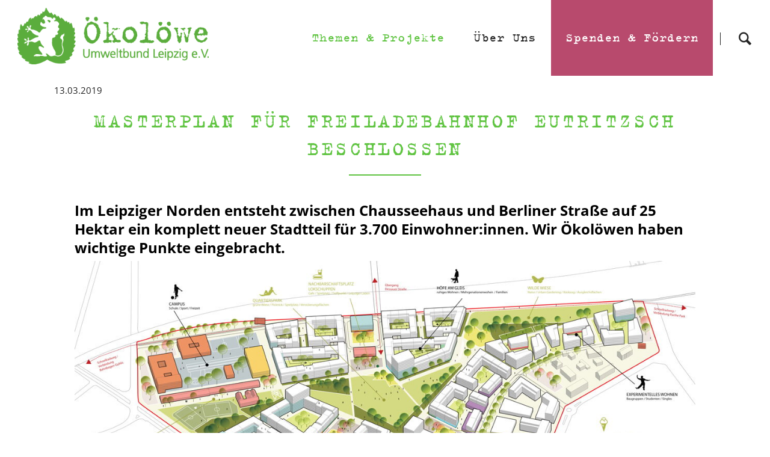

--- FILE ---
content_type: text/html; charset=UTF-8
request_url: https://www.oekoloewe.de/nachhaltige-mobilitaet-stadtentwicklung-detail/masterplan-fuer-freiladebahnhof-eutritzsch-beschlossen.html?page_n163=3
body_size: 12663
content:
<!DOCTYPE html>
<html lang="de">
<head>

      <meta charset="UTF-8">
    <title>Masterplan für Freiladebahnhof Eutritzsch beschlossen - Ökolöwe</title>
    <base href="https://www.oekoloewe.de/">

          <meta name="robots" content="index,follow">
      <meta name="description" content="">
      <meta name="generator" content="Contao Open Source CMS">
    
    
    <meta name="viewport" content="width=device-width,initial-scale=1.0,shrink-to-fit=no">
        <link rel="stylesheet" href="assets/css/colorbox.min.css,tablesorter.min.css,normalize.css,icons.css,mai...-40391be5.css">        <script src="assets/js/jquery.min.js,mootools.min.js,modernizr-2.6.2.min.js-ee9da00e.js"></script><script src="system/modules/tags/assets/tagcloud.js?v=0cd44d64"></script><link rel="sitemap" type="application/xml" title="Sitemap" href="share/sitemap.xml" />
<link rel="stylesheet" href="files/css/style_fonts.css" />
<link rel="stylesheet" href="files/css/style_add2.css" />
<link rel="icon" type="image/x-icon" href="files/oekoloewe/favicon.png">
<link rel="stylesheet" type="text/css" href="files/oekoloewe-fonts/MyFontsWebfontsKit.css">
<link rel="stylesheet" href="files/tags/tags_orange.css" />
<script src="https://cloud.ccm19.de/app.js?apiKey=8475a5beddc54289e4dd07ca608ec982f2db6537316890f7&amp;domain=63ff8b1c1f29755671bc442e" referrerpolicy="origin"></script>
  
</head>
<body id="top" class="oneo-no-sidebar oneo-fullwidth">

  
	<!--[if lt IE 8]>
		<p>You are using an outdated browser. <a href="http://whatbrowser.org/">Upgrade your browser today</a>.</p>
	<![endif]-->

	
	<div class="page">

					<header class="page-header">
				
<div class="header-navigation">
<div class="main-navigation-wrapper">
<!-- indexer::stop -->
<span class="ce_rsce_oneo_logo logo">
	<a href="">
								

<img src="files/oekoloewe/oel_logo_quer_gruen.png" width="411" height="122" alt="Ökolöwe">

			</a>
</span>
<!-- indexer::continue -->
<!-- indexer::stop -->
<div class="ce_rsce_oneo_nav_search main-navigation-search">
            <a href="search.html" 
           aria-label="Suche">
            Suche        </a>
        <form action="search.html" method="get">
        <label for="search-keywords">Suchbegriff eingeben</label>
        <input type="search"
               id="search-keywords"
               name="keywords"
               placeholder="Suchbegriff eingeben">
        <button type="submit">
            Suche        </button>
    </form>
</div>
<!-- indexer::continue --><!-- indexer::stop -->
<nav class="mod_rocksolid_mega_menu main-navigation block" itemscope itemtype="http://schema.org/SiteNavigationElement">

  
  <a href="nachhaltige-mobilitaet-stadtentwicklung-detail/masterplan-fuer-freiladebahnhof-eutritzsch-beschlossen.html?page_n163=3#skipNavigation78" class="invisible">Navigation überspringen</a>

  <ul class="level_1">

	
				
		<li class="submenu trail first -mega">

							<a href="./" title="Themen und Projekte" class="submenu trail first -mega" aria-haspopup="true" itemprop="url"><span itemprop="name">Themen & Projekte</span>
			
			
							</a>
			
			<div class="mega-dropdown level_3 " style="background-position: right center;">
<div class="mega-dropdown-inner">

	
	
		
			<section class="mega-dropdown-column  rs-column -large-col-5-1 -large-first -large-first-row -medium-col-3-1 -medium-first -medium-first-row -small-col-3-1 -small-first -small-first-row">

									<h3>
												Unsere Fachbereiche											</h3>
				
				
				
				
					<ul>
			<li class="">
					<a href="aktuelles.html" class="">
						Aktuelles					</a>
						</li>
			<li class="">
					<a href="umweltpolitik-naturschutz.html" class="">
						Umweltpolitik & Naturschutz					</a>
						</li>
			<li class="trail">
					<a href="nachhaltige-mobilitaet-stadtentwicklung.html" class="trail">
						Nachhaltige Mobilität & Stadtentwicklung					</a>
						</li>
			<li class="">
					<a href="gruene-stadtgestaltung.html" class="">
						Grüne Stadtgestaltung					</a>
						</li>
			<li class="">
					<a href="umweltbibliothek-leipzig.html" class="">
						Umweltbibliothek Leipzig					</a>
						</li>
	</ul>

				
				
			</section>
		
			<section class="mega-dropdown-column  rs-column -large-col-5-1 -large-first-row -medium-col-3-1 -medium-first-row -small-col-3-1 -small-first-row">

									<h3>
												Kampagnen											</h3>
				
				
				
				
					<ul>
			<li class="">
					<a href="https://mehrgruen.oekoloewe.de/" class="">
						Appell: Mehr Grün für Leipzig					</a>
						</li>
			<li class="">
					<a href="petition-motorboote-cossi.html" class="">
						Petition: Keine Motorboote auf dem Cossi					</a>
						</li>
			<li class="sibling">
					<a href="fussgaengervor.html" class="sibling">
						Appell: Fußgänger gehen vor					</a>
						</li>
			<li class="sibling">
					<a href="365euroticket.html" class="sibling">
						Appell: 365-Euro-Jahresticket					</a>
						</li>
			<li class="">
					<a href="leipziger-giesssommer.html" class="">
						Leipziger Gießsommer					</a>
						</li>
			<li class="">
					<a href="leipzig-soll-bluehen.html" class="">
						Leipzig soll blühen					</a>
						</li>
			<li class="sibling">
					<a href="stadtradeln-in-leipzig.html" class="sibling">
						Stadtradeln					</a>
						</li>
	</ul>

				
				
			</section>
		
			<section class="mega-dropdown-column  rs-column -large-col-5-1 -large-first-row -medium-col-3-1 -medium-last -medium-first-row -small-col-3-1 -small-last -small-first-row">

									<h3>
												Events											</h3>
				
				
				
				
					<ul>
			<li class="">
					<a href="radnacht.html" class="">
						Leipziger Radnacht					</a>
						</li>
			<li class="sibling">
					<a href="parking-day-leipzig.html" class="sibling">
						PARK&#40;ing&#41; Day Leipzig					</a>
						</li>
			<li class="">
					<a href="leipziger-umwelttage.html" class="">
						Leipziger Umwelttage					</a>
						</li>
			<li class="">
					<a href="oekofete.html" class="">
						Leipziger Ökofete					</a>
						</li>
	</ul>

				
				
			</section>
		
			<section class="mega-dropdown-column  rs-column -large-col-5-1 -large-first-row -medium-col-3-1 -medium-first -small-col-3-1 -small-first">

									<h3>
												Projekte											</h3>
				
				
				
				
					<ul>
			<li class="">
					<a href="kletterfix.html" class="">
						Kletterfix - Grüne Wände für Leipzig					</a>
						</li>
			<li class="">
					<a href="leipzigbluehtauf.html" class="">
						Leipzig blüht auf					</a>
						</li>
			<li class="">
					<a href="naturnah-gaertnern.html" class="">
						Naturnah Gärtnern - für Artenvielfalt in Leipzig					</a>
						</li>
			<li class="sibling">
					<a href="stadtplatz.html" class="sibling">
						Vom Stellplatz zum Stadtplatz					</a>
						</li>
			<li class="sibling">
					<a href="machsleiser.html" class="sibling">
						Mach's leiser					</a>
						</li>
	</ul>

				
				
			</section>
		
			<section class="mega-dropdown-column  rs-column -large-col-5-1 -large-last -large-first-row -medium-col-3-1 -small-col-3-1">

									<h3>
												Ehrenamt											</h3>
				
				
				
				
					<ul>
			<li class="">
					<a href="ag-naturschutz.html" class="">
						AG Naturschutz					</a>
						</li>
			<li class="">
					<a href="stadtgarten-connewitz.html" class="">
						Stadtgarten Connewitz					</a>
						</li>
	</ul>

				
				
			</section>
		
	
	
</div>
</div>

		</li>

	
				
		<li class="submenu -mega">

							<a href="der-oekoloewe.html" title="Über Uns" class="submenu -mega" aria-haspopup="true" itemprop="url"><span itemprop="name">Über Uns</span>
			
			
							</a>
			
			<div class="mega-dropdown level_3 ">
<div class="mega-dropdown-inner">

	
	
		
			<section class="mega-dropdown-column  rs-column -large-col-5-1 -large-first -large-first-row -medium-col-4-1 -medium-first -medium-first-row -small-col-4-1 -small-first -small-first-row">

									<h3>
												Termine & Veranstaltungen											</h3>
				
				
				
				
					<ul>
			<li class="">
					<a href="veranstaltungen.html" class="">
						Termine & Veranstaltungen					</a>
						</li>
	</ul>

				
				
			</section>
		
			<section class="mega-dropdown-column  rs-column -large-col-5-1 -large-first-row -medium-col-4-1 -medium-first-row -small-col-4-1 -small-first-row">

									<h3>
												Über uns											</h3>
				
				
				
				
					<ul>
			<li class="">
					<a href="der-oekoloewe.html" class="">
						Der Ökolöwe					</a>
						</li>
			<li class="">
					<a href="leitbild.html" class="">
						Leitbild					</a>
						</li>
			<li class="">
					<a href="satzung.html" class="">
						Satzung					</a>
						</li>
			<li class="">
					<a href="ansprechpartnerinnen.html" class="">
						Team					</a>
						</li>
			<li class="">
					<a href="kontakt.html" class="">
						Kontakt					</a>
						</li>
			<li class="">
					<a href="ueber-uns/netiquette.html" class="">
						Netiquette					</a>
						</li>
	</ul>

				
				
			</section>
		
			<section class="mega-dropdown-column  rs-column -large-col-5-1 -large-first-row -medium-col-4-1 -medium-first-row -small-col-4-1 -small-first-row">

									<h3>
												Presse											</h3>
				
				
				
				
					<ul>
			<li class="">
					<a href="presse.html" class="">
						Pressemitteilungen					</a>
						</li>
			<li class="">
					<a href="pressekontakt.html" class="">
						Pressekontakt					</a>
						</li>
	</ul>

				
				
			</section>
		
			<section class="mega-dropdown-column  rs-column -large-col-5-1 -large-first-row -medium-col-4-1 -medium-last -medium-first-row -small-col-4-1 -small-last -small-first-row">

									<h3>
												Informiert bleiben											</h3>
				
				
				
				
					<ul>
			<li class="">
					<a href="newsletter.html" class="">
						Newsletter					</a>
						</li>
	</ul>

				
				
			</section>
		
			<section class="mega-dropdown-column  rs-column -large-col-5-1 -large-last -large-first-row -medium-col-4-1 -medium-first -small-col-4-1 -small-first">

									<h3>
												Mitmachen											</h3>
				
				
				
				
					<ul>
			<li class="">
					<a href="ag-naturschutz.html" class="">
						AG Naturschutz					</a>
						</li>
			<li class="">
					<a href="stadtgarten-connewitz.html" class="">
						Stadtgarten Connewitz					</a>
						</li>
			<li class="">
					<a href="bundesfreiwilligendienst.html" class="">
						Bundesfreiwilligendienst					</a>
						</li>
			<li class="">
					<a href="praktikum.html" class="">
						Praktikum					</a>
						</li>
			<li class="">
					<a href="jobs.html" class="">
						Jobs					</a>
						</li>
			<li class="">
					<a href="ehrenamtlich-unterstuetzen.html" class="">
						RADNACHT					</a>
						</li>
			<li class="">
					<a href="ehrenamtlich-unterstuetzen.html" class="">
						Ökofete					</a>
						</li>
	</ul>

				
				
			</section>
		
	
	
</div>
</div>

		</li>

	
				
		<li class="submenu navi-highlight last -mega">

							<a href="foerdern.html" title="Spenden und Fördern" class="submenu navi-highlight last -mega" aria-haspopup="true" itemprop="url"><span itemprop="name">Spenden & Fördern</span>
			
			
							</a>
			
			<div class="mega-dropdown level_3 ">
<div class="mega-dropdown-inner">

	
	
		
			<section class="mega-dropdown-column  rs-column -large-col-4-1 -large-first -large-first-row -medium-col-4-1 -medium-first -medium-first-row -small-col-4-1 -small-first -small-first-row">

									<h3>
												Informiert bleiben											</h3>
				
				
				
				
					<ul>
			<li class="">
					<a href="newsletter.html" class="">
						Newsletter					</a>
						</li>
	</ul>

				
				
			</section>
		
			<section class="mega-dropdown-column  rs-column -large-col-4-1 -large-first-row -medium-col-4-1 -medium-first-row -small-col-4-1 -small-first-row">

									<h3>
												Spenden & Fördern											</h3>
				
				
				
				
					<ul>
			<li class="">
					<a href="jetzt-spenden.html" class="">
						Jetzt Spenden					</a>
						</li>
			<li class="">
					<a href="foerderspenderin-werden.html" class="">
						Förderspender:in werden					</a>
						</li>
			<li class="">
					<a href="foerdern/unternehmensspende.html" class="">
						Unternehmensspende					</a>
						</li>
			<li class="">
					<a href="mitglied-werden.html" class="">
						Mitglied werden					</a>
						</li>
			<li class="">
					<a href="service.html" class="">
						Spenden- und Mitgliederservice					</a>
						</li>
	</ul>

				
				
			</section>
		
	
	
</div>
</div>

		</li>

	
</ul>

  <a id="skipNavigation78" class="invisible">&nbsp;</a>

</nav>
<!-- indexer::continue -->

</div>
</div>
<div class="main-navigation-mobile">
<!-- indexer::stop -->
<div class="ce_rsce_oneo_nav_search main-navigation-mobile-search">
	<a href="search.html"></a>
	<form action="search.html" method="get">
		<label>Suchen</label>
		<input type="search" name="keywords">
		<button type="submit"></button>
	</form>
</div>
<!-- indexer::continue -->
<!-- indexer::stop -->
<nav class="mod_navigation block" itemscope itemtype="http://schema.org/SiteNavigationElement">

  
  <a href="nachhaltige-mobilitaet-stadtentwicklung-detail/masterplan-fuer-freiladebahnhof-eutritzsch-beschlossen.html?page_n163=3#skipNavigation212" class="invisible">Navigation überspringen</a>

  
<ul class="level_1">
            <li class="first"><a href="aktuelles.html" title="Aktuelles" class="first">Aktuelles</a></li>
                <li class="submenu"><a href="aktuelles-235.html" title="Unsere Fachbereiche" class="submenu" aria-haspopup="true">Unsere Fachbereiche</a>
<ul class="level_2">
            <li class="first"><a href="umweltpolitik-naturschutz.html" title="Umweltpolitik &amp; Naturschutz" class="first">Umweltpolitik & Naturschutz</a></li>
                <li><a href="nachhaltige-mobilitaet-stadtentwicklung.html" title="Nachhaltige Mobilität &amp; Stadtentwicklung">Nachhaltige Mobilität & Stadtentwicklung</a></li>
                <li><a href="gruene-stadtgestaltung.html" title="Grüne Stadtgestaltung">Grüne Stadtgestaltung</a></li>
                <li class="last"><a href="umweltbibliothek-leipzig.html" title="Umweltbibliothek Leipzig" class="last">Umweltbibliothek Leipzig</a></li>
      </ul>
</li>
                <li class="submenu"><a href="appell-365-euro-jahresticket.html" title="Kampagnen" class="submenu" aria-haspopup="true">Kampagnen</a>
<ul class="level_2">
            <li class="first"><a href="mehrgruen.html" title="Appell: Mehr Grün für Leipzig" class="first">Appell: Mehr Grün für Leipzig</a></li>
                <li><a href="petition-motorboote-cossi.html" title="Petition: Keine Motorboote auf dem Cossi">Petition: Keine Motorboote auf dem Cossi</a></li>
                <li><a href="fussgaengervor.html" title="Appell: Fußgänger gehen vor">Appell: Fußgänger gehen vor</a></li>
                <li><a href="365euroticket.html" title="Appell: 365-Euro-Jahresticket">Appell: 365-Euro-Jahresticket</a></li>
                <li><a href="leipziger-giesssommer.html" title="Leipziger Gießsommer">Leipziger Gießsommer</a></li>
                <li><a href="leipzig-soll-bluehen.html" title="Leipzig soll blühen">Leipzig soll blühen</a></li>
                <li class="last"><a href="stadtradeln-in-leipzig.html" title="Stadtradeln" class="last">Stadtradeln</a></li>
      </ul>
</li>
                <li class="submenu"><a href="radnacht-250.html" title="Events" class="submenu" aria-haspopup="true">Events</a>
<ul class="level_2">
            <li class="first"><a href="radnacht.html" title="Radnacht" class="first">Radnacht</a></li>
                <li><a href="parking-day-leipzig.html" title="PARK(ing) Day Leipzig">PARK(ing) Day Leipzig</a></li>
                <li><a href="leipziger-umwelttage.html" title="Leipziger Umwelttage">Leipziger Umwelttage</a></li>
                <li class="last"><a href="oekofete.html" title="Leipziger Ökofete" class="last">Leipziger Ökofete</a></li>
      </ul>
</li>
                <li class="submenu"><a href="kletterfix-gruene-waende-fuer-leipzig.html" title="Projekte" class="submenu" aria-haspopup="true">Projekte</a>
<ul class="level_2">
            <li class="first"><a href="kletterfix.html" title="Kletterfix - Grüne Wände für Leipzig" class="first">Kletterfix - Grüne Wände für Leipzig</a></li>
                <li><a href="leipzigbluehtauf.html" title="Leipzig blüht auf">Leipzig blüht auf</a></li>
                <li><a href="naturnah-gaertnern.html" title="Naturnah Gärtnern - für Artenvielfalt in Leipzig">Naturnah Gärtnern - für Artenvielfalt in Leipzig</a></li>
                <li><a href="stadtplatz.html" title="Vom Stellplatz zum Stadtplatz">Vom Stellplatz zum Stadtplatz</a></li>
                <li class="last"><a href="machsleiser.html" title="Mach&apos;s leiser" class="last">Mach's leiser</a></li>
      </ul>
</li>
                <li class="submenu"><a href="ag-abfall.html" title="Ehrenamt" class="submenu" aria-haspopup="true">Ehrenamt</a>
<ul class="level_2">
            <li class="first"><a href="ag-naturschutz.html" title="AG Naturschutz" class="first">AG Naturschutz</a></li>
                <li><a href="stadtgarten-connewitz.html" title="Stadtgarten Connewitz">Stadtgarten Connewitz</a></li>
                <li><a href="ehrenamtlich-unterstuetzen.html" title="RADNACHT">RADNACHT</a></li>
                <li class="last"><a href="ehrenamtlich-unterstuetzen.html" title="Ökofete" class="last">Ökofete</a></li>
      </ul>
</li>
                <li><a href="veranstaltungen.html" title="Termine &amp; Veranstaltungen">Termine & Veranstaltungen</a></li>
                <li class="submenu"><a href="der-oekoloewe-263.html" title="Über Uns" class="submenu" aria-haspopup="true">Über Uns</a>
<ul class="level_2">
            <li class="first"><a href="der-oekoloewe.html" title="Der Ökolöwe" class="first">Der Ökolöwe</a></li>
                <li><a href="leitbild.html" title="Leitbild">Leitbild</a></li>
                <li><a href="satzung.html" title="Satzung">Satzung</a></li>
                <li><a href="ansprechpartnerinnen.html" title="Team">Team</a></li>
                <li><a href="kontakt.html" title="Kontakt">Kontakt</a></li>
                <li class="last"><a href="ueber-uns/netiquette.html" title="Netiquette" class="last">Netiquette</a></li>
      </ul>
</li>
                <li><a href="presse.html" title="Pressemitteilungen">Pressemitteilungen</a></li>
                <li><a href="newsletter.html" title="Newsletter">Newsletter</a></li>
                <li class="submenu"><a href="ag-abfall-271.html" title="Mitmachen" class="submenu" aria-haspopup="true">Mitmachen</a>
<ul class="level_2">
            <li class="first"><a href="ag-naturschutz.html" title="AG Naturschutz" class="first">AG Naturschutz</a></li>
                <li><a href="ehrenamtlich-unterstuetzen.html" title="RADNACHT">RADNACHT</a></li>
                <li><a href="ehrenamtlich-unterstuetzen.html" title="Ökofete">Ökofete</a></li>
                <li><a href="stadtgarten-connewitz.html" title="Stadtgarten Connewitz">Stadtgarten Connewitz</a></li>
                <li><a href="bundesfreiwilligendienst.html" title="Bundesfreiwilligendienst">Bundesfreiwilligendienst</a></li>
                <li><a href="praktikum.html" title="Praktikum">Praktikum</a></li>
                <li class="last"><a href="jobs.html" title="Jobs" class="last">Jobs</a></li>
      </ul>
</li>
                <li class="submenu navi-highlight"><a href="foerderspenderin-werden.html" title="Spenden &amp; Fördern" class="submenu navi-highlight" aria-haspopup="true">Spenden & Fördern</a>
<ul class="level_2">
            <li class="first"><a href="jetzt-spenden.html" title="Jetzt spenden" class="first">Jetzt spenden</a></li>
                <li><a href="foerderspenderin-werden.html" title="Förderspender:in werden">Förderspender:in werden</a></li>
                <li><a href="foerdern/unternehmensspende.html" title="Unternehmensspende">Unternehmensspende</a></li>
                <li><a href="mitglied-werden.html" title="Mitglied werden">Mitglied werden</a></li>
                <li class="last"><a href="service.html" title="Spenden- und Mitgliederservice" class="last">Spenden- und Mitgliederservice</a></li>
      </ul>
</li>
                <li><a href="impressum.html" title="Impressum">Impressum</a></li>
                <li class="last"><a href="datenschutz.html" title="Datenschutz" class="last">Datenschutz</a></li>
      </ul>

  <a id="skipNavigation212" class="invisible">&nbsp;</a>

</nav>
<!-- indexer::continue -->
<ul class="icon-links ce_rsce_oneo_icon_links main-navigation-mobile-icons">
			<li>
			<a href="https://twitter.com/oekoloewe?lang&#61;de" data-icon="&#xe132;" style="color: #55acee;">
				<span class="icon-links-label">Twitter</span>
			</a>
		</li>
			<li>
			<a href="https://de-de.facebook.com/oekoloewe/" data-icon="&#xe076;" style="color: #3b5998;">
				<span class="icon-links-label">Facebook</span>
			</a>
		</li>
	</ul>

</div>			</header>
		
			
<div class="tagline">
<div class="tagline-inner">
</div>
</div>
		<div class="content-wrapper">

			<section role="main" class="main-content">

				

  <div class="mod_article block" id="article-219">
    
          
<div class="centered-wrapper ce_rsce_oneo_centered_wrapper_start " style=" ">

	
	
	<div class="centered-wrapper-inner ">

<div class="mod_newsreader block">

        
  
  

<div class="layout_full block">

  <h1>Masterplan für Freiladebahnhof Eutritzsch beschlossen</h1>

      <p class="info"><time datetime="2019-03-13T20:00:00+01:00">13.03.2019</time>  </p>
  
  
      
<div class="centered-wrapper ce_rsce_oneo_centered_wrapper_start " style=" ">

	
	
	<div class="centered-wrapper-inner ">

<div class="headline-box  ce_rsce_oneo_headline_box ">
				<h2 class=" ">Masterplan für Freiladebahnhof Eutritzsch beschlossen</h2>
	</div>

<div class="ce_text block">

        
  
      <h2 style="text-align: left;">Im Leipziger Norden entsteht zwischen Chausseehaus und Berliner Straße auf 25 Hektar ein komplett neuer Stadtteil für 3.700 Einwohner:innen. Wir Ökolöwen haben wichtige Punkte eingebracht.</h2>  
  
  

</div>

<div class="ce_image block">

        
  
  
<figure class="image_container" style="margin-top:10;">
  
  

<img src="assets/images/e/Planungsansicht%20Freiladebahnhof%20Eutritzsch_Octagon-6e6b013f.jpg" width="1200" height="599" alt="Planungsansicht des neu entstehenden Stadtviertels auf dem Gelände des ehemaligen Eutritzscher Freiladebahnhof &#40;Quelle: OCTAGON Architekturkollektiv&#41;" title="Planungsansicht des OCTAGON Architekturkollektivs &#40;Quelle: OCTAGON Architekturkollektiv&#41;">


  
      <figcaption class="caption">Masterplan Eutritzscher Freiladebahnhof. Wettbewerbsbeitrag OCTAGON Architekturkollektiv</figcaption>
  </figure>



</div>

<div class="ce_text block">

        
  
      <p>Der Planungsprozess für den neuen Stadtteil in Leipzig-Eutritzsch gliedert sich in drei Stufen: Städtebauwerkstatt, Masterplan- und Bebauungsplanverfahren. Zuvor wurde ein städtebaulicher Vertrag zwischen Stadt und Investor geschlossen, der z.B. die Entwicklung eines autoarmen Quartiers und einen hohen Grünanteil vorschreibt. In der Stadtratssitzung im März 2019 wurde nun der Masterplan beschlossen. Kurz zuvor hat der bisherige Investor das Gelände weiterverkauft. Der Beschluss des Stadtrats sieht daher vor, das Bebauungsplanverfahren erst dann zu eröffnen, wenn alle rechtlichen Fragen sowohl bezüglich der Eigentumsverhältnisse als auch bezüglich der Fragen des Artenschutzes geklärt sind.</p>  
  
  

</div>

<div class="ce_text block">

            <h3>Grüne Radverbindung 'Bahnbogen Gohlis' kommt!</h3>
      
  
  
      
<figure class="image_container float_left">
      <a href="files/oekoloewe/Nachhaltige%20Mobilitaet%20%26%20Stadtentwicklung/Nachrichten/Planung%20des%20Freiladebahnhof%20Eutritzsch/Verortung%20Eutritzscher%20Freiladenbahnhof.jpg" title="Grüne Radverbindung entlang der S-Bahn-Gleise von Gohlis bis direkt an die Westseite des Haupbahnhofs" data-lightbox="">
  
  

<img src="files/oekoloewe/Nachhaltige%20Mobilitaet%20%26%20Stadtentwicklung/Nachrichten/Planung%20des%20Freiladebahnhof%20Eutritzsch/Verortung%20Eutritzscher%20Freiladenbahnhof.jpg" width="1600" height="1131" alt="Grafik für eine grüne Radverbindung entlang der S-Bahn-Gleise von Gohlis bis direkt an die Westseite des Haupbahnhofs">


      </a>
  
      <figcaption class="caption">Grüne Radverbindung entlang der S-Bahn-Gleise von Gohlis bis direkt an die Westseite des Haupbahnhofs (Quelle: Ökolöwe)</figcaption>
  </figure>

  
      <div style="text-align: justify;">Für die Erstellung des Masterplans wurde ein umfassender Bürgerbeteiligungprozess durchgeführt. Auch wir Ökolöwen sind in dem eigens gegründeten Nachbarschaftsforum als Umweltverband vertreten. Das Nachbarschaftsforum konnte frühzeitig Vorschläge in den Prozess einbringen und direkt in die Städtebauwerkstatt eingreifen.</div>  

</div>

<div class="ce_text block">

        
  
      <p>Wir Ökolöwen haben zusammen mit dem Bürgerverein Gohlis den '<a href="nachhaltige-mobilitaet-stadtentwicklung-detail/radweg-bahnbogen-gohlis.html">Bahnbogen Gohlis</a>' in das Verfahren eingebracht. Abseits der vom Autoverkehr belasteten Straßen führt diese grüne Radverbindung entlang der S-Bahn-Gleise von Gohlis über den Freiladebahnhof Eutritzsch bis direkt an die Westseite des Haupbahnhofs und die Leipziger City (siehe Abbildung, gestrichelte Linie). Nachdem Stadtverwaltung und Investor unsere Initiative nur zögerlich aufnahmen, brachten die Fraktionen DIE LINKE, SPD und B90/DIE GRÜNEN einen gemeinsamen Antrag für die grüne, autofreie Radverbindung ein. In der Stadtratssitzung am 13. März wurde der Antrag in den Masterplan aufgenommen. Damit ist der klare Auftrag erteilt, einen eigenständigen Radweg vom Leipziger Norden bis ins Stadtzentrum zu bauen. <em><br></em></p>  
  
  

</div>
</div>
</div>

<div class="centered-wrapper ce_rsce_oneo_centered_wrapper_start " style=" ">

	
	
	<div class="centered-wrapper-inner ">

<div class="ce_text block">

            <h3>Folgende Punkte haben wir Ökolöwen darüber hinaus eingebracht:</h3>
      
  
      <ul>
<li style="text-align: justify;">Berücksichtigung von Flächen für Ausgleichsmaßnahmen vor Ort, extensive Bereiche in Grünflächen integrieren (noch unklar)</li>
<li style="text-align: justify;">Abwechslung von privatem, teilprivatem und öffentlichem Grün, Fassadenbegrünung, Straßenbäume (aufgenommen)</li>
<li style="text-align: justify;">fußgängerfreundliches Straßenraster, Querungsmöglichkeiten zu allen angrenzenden Nebenstraßen (aufgenommen)</li>
<li style="text-align: justify;">Konsequente Nutzungsmischung im gesamten Viertel bereits auf Ebene einzelner Häuser (aufgenommen)</li>
<li style="text-align: justify;">Max. 300 Meter Laufweg bis zur nächsten Haltestelle -&gt; Schaffung neuer Tram-Haltestellen Linie 9 Roscherstraße, Delitzscher Str. Linie 16 (aufgenommen)</li>
<li style="text-align: justify;">Freihaltung der Option für eine neue S-Bahn-Haltestelle direkt am neuen Stadtteil (nicht aufgenommen)</li>
<li style="text-align: justify;">Freihaltung der Option für eine Fuß-/Radbrücke über die Bahngleise auf Höhe Dessauer Str. / Kletterhalle No-Limit (aufgenommen)</li>
<li style="text-align: justify;">Autoarmes Quartier/ Quartiersgaragen am Rand des Viertels statt Tiefgaragen (nur teilweise aufgenommen)</li>
<li style="text-align: justify;">Erhöhte Anzahl Radbügel / reduzierte Anzahl Stellplätze (aufgenommen)</li>
<li style="text-align: justify;">Dezentrales Carsharing-Angebot (aufgenommen)<strong><br></strong></li>
</ul>  
  
  

</div>

<div class="ce_text block">

        
  
      <p style="text-align: left;">Im Masterplan geht es vorerst um die städtebauliche Grundidee, die Anordnung von Baufeldern und Grünflächen, die Berücksichtigung von Wegebeziehung – also den großen Rahmen. Die Stadt Leipzig hat bereits weitreichende ökologische Anforderungen für diesen Rahmen vorgegeben. Allerdings sind dem Investor in der Vergangenheit Verstöße gegen den Artenschutz auf dem Freiladebahnhof nachgewiesen worden. Nach Umweltinformationsgesetz sind die Behörden gesetzlich verpflichtet, die artenschutzrechtlichen Unterlagen zu dem Planvorhaben zugänglich zu machen. Die Frist zur Aushändigung haben die Behörden trotz Aufforderung verstreichen lassen. <strong><a title="Hier Pressemitteilung der Ökolöwen lesen!" href="presse-detail/pm-oekoloewe-alles-rechtens-am-freiladebahnhof-artenschutzgutachten-wird-vorenthalten.html">Aktuell finden Abrissarbeiten statt und uns Ökolöwen wird das Gutachten verwehrt.</a></strong> Diese Hinhaltung wirft Fragen auf. Wir begrüßen daher, dass der Stadtrat beschlossen hat, den Freiladebahnhof erst dann in das weitere Verfahren der Baugenehmigung zu geben, wenn auch diese Fragen geklärt sind.</p>  
  
  

</div>

<div class="ce_text block">

        
  
      <p><span class="confirmation"><a title="Jetzt FörderspenderIn werden" href="foerderspende-mobilitaet.html">Jetzt FörderspenderIn werden: Stärke mit Deiner regelmäßigen Förderspende unsere kontinuierliche Arbeit für nachhaltige Mobilität und Stadtentwicklung in Leipzig.</a></span></p>  
  
  

</div>
</div>
</div>
  
  
</div>

      <!-- indexer::stop -->
    <p class="back"><a href="javascript:history.go(-1)" title="Zurück">Zurück</a></p>
    <!-- indexer::continue -->
  
  

</div>
<!-- indexer::stop -->
<div class="mod_tagcloudnews block tagcloud">


<ul class="cloud">




																								<li class="size2"><a href="tags-detail/tag/Bahnbogen%20Gohlis.html" title="Bahnbogen Gohlis (2)">Bahnbogen Gohlis</a></li>
																																																								<li class="size3"><a href="tags-detail/tag/Gr%C3%BCne%20Wege.html" title="Grüne Wege (8)">Grüne Wege</a></li>
																																																													<li class="size4"><a href="tags-detail/tag/Nachhaltige%20Stadtentwicklung.html" title="Nachhaltige Stadtentwicklung (50)">Nachhaltige Stadtentwicklung</a></li>
																																																															<li class="size4"><a href="tags-detail/tag/Stadt%20der%20kurzen%20Wege.html" title="Stadt der kurzen Wege (29)">Stadt der kurzen Wege</a></li>
																																																			<li class="size3"><a href="tags-detail/tag/Wohnungsbau.html" title="Wohnungsbau (8)">Wohnungsbau</a></li>
														</ul>
</div>
<!-- indexer::continue -->
<!-- indexer::stop -->
<div class="mod_newslist news-boxed block">

        
  
      <article class="news-boxed-item  first even rs-column -large-col-3-1 -large-first -large-first-row -medium-col-2-1 -medium-first -medium-first-row -small-col-1-1 -small-first -small-last -small-first-row">

			<div class="news-boxed-item-image">
			

<img src="assets/images/5/20250403_085428-53c602da.jpg" width="500" height="400" alt="Husemannstraße vor der August-Bebel-Straße in Leipzig mit frisch gesetzten Pollern im Vordergrund">

							<div class="news-boxed-item-image-more"><a href="nachhaltige-mobilitaet-stadtentwicklung-detail/august-bebel-schule-husemannstrasse-autofrei.html" title="Den Artikel lesen: Mehr Sicherheit für die Kinder der August-Bebel-Schule">Weiterlesen …<span class="invisible"> Mehr Sicherheit für die Kinder der August-Bebel-Schule</span></a></div>
					</div>
	
			<p class="news-boxed-item-info">
			<time datetime="2025-04-04T10:45:00+02:00">04.04.2025</time>
								</p>
	
	<h3>
					<a href="nachhaltige-mobilitaet-stadtentwicklung-detail/august-bebel-schule-husemannstrasse-autofrei.html">
						Mehr Sicherheit für die Kinder der August-Bebel-Schule					</a>
			</h3>

	
	
</article>
<article class="news-boxed-item  odd rs-column -large-col-3-1 -large-first-row -medium-col-2-1 -medium-last -medium-first-row -small-col-1-1 -small-first -small-last">

			<div class="news-boxed-item-image">
			

<img src="assets/images/c/Visualisierung%20Martin-Luther-Ring-S%C3%BCdwest-6c6f0ea2.jpg" width="500" height="400" alt="Blick vom Wilhelm-Leuschner-Platz auf das neue Rathaus und den künftigen Radwegen auf dem Ring.st.">

							<div class="news-boxed-item-image-more"><a href="nachhaltige-mobilitaet-stadtentwicklung-detail/ringradweg-leipzig.html" title="Den Artikel lesen: Leipzigs Ringradweg endlich fertig bauen!">Weiterlesen …<span class="invisible"> Leipzigs Ringradweg endlich fertig bauen!</span></a></div>
					</div>
	
			<p class="news-boxed-item-info">
			<time datetime="2025-03-14T09:35:00+01:00">14.03.2025</time>
								</p>
	
	<h3>
					<a href="nachhaltige-mobilitaet-stadtentwicklung-detail/ringradweg-leipzig.html">
						Leipzigs Ringradweg endlich fertig bauen!					</a>
			</h3>

	
	
</article>
<article class="news-boxed-item  even rs-column -large-col-3-1 -large-last -large-first-row -medium-col-2-1 -medium-first -small-col-1-1 -small-first -small-last">

			<div class="news-boxed-item-image">
			

<img src="assets/images/1/Gut_Kleinzschocher_400x300-2f7e7fd2.jpg" width="375" height="300" alt="Bebauung im Schutzgebiet in Kleinzschocher verhindern">

							<div class="news-boxed-item-image-more"><a href="nachhaltige-mobilitaet-stadtentwicklung-detail/bebauung-im-schutzgebiet-in-kleinzschocher-verhindert.html" title="Den Artikel lesen: Bebauung im Schutzgebiet in Kleinzschocher verhindert">Weiterlesen …<span class="invisible"> Bebauung im Schutzgebiet in Kleinzschocher verhindert</span></a></div>
					</div>
	
			<p class="news-boxed-item-info">
			<time datetime="2025-02-26T08:46:00+01:00">26.02.2025</time>
								</p>
	
	<h3>
					<a href="nachhaltige-mobilitaet-stadtentwicklung-detail/bebauung-im-schutzgebiet-in-kleinzschocher-verhindert.html">
						Bebauung im Schutzgebiet in Kleinzschocher verhindert					</a>
			</h3>

	
	
</article>
<article class="news-boxed-item  odd rs-column -large-col-3-1 -large-first -medium-col-2-1 -medium-last -small-col-1-1 -small-first -small-last">

			<div class="news-boxed-item-image">
			

<img src="assets/images/1/Planansicht%20Georg-Schwarz%20Bruecken-4f2abde5.jpg" width="500" height="400" alt="Auszug aus dem Gestaltungsplan zum Neubau der Georg-Schwarz-Brücken in Leipzig">

							<div class="news-boxed-item-image-more"><a href="nachhaltige-mobilitaet-stadtentwicklung-detail/neubau-georg-schwarz-bruecken.html" title="Den Artikel lesen: Stadt baut riesiges Autokreuz auf Georg-Schwarz-Straße">Weiterlesen …<span class="invisible"> Stadt baut riesiges Autokreuz auf Georg-Schwarz-Straße</span></a></div>
					</div>
	
			<p class="news-boxed-item-info">
			<time datetime="2025-02-12T11:36:00+01:00">12.02.2025</time>
								</p>
	
	<h3>
					<a href="nachhaltige-mobilitaet-stadtentwicklung-detail/neubau-georg-schwarz-bruecken.html">
						Stadt baut riesiges Autokreuz auf Georg-Schwarz-Straße					</a>
			</h3>

	
	
</article>
<article class="news-boxed-item  even rs-column -large-col-3-1 -medium-col-2-1 -medium-first -small-col-1-1 -small-first -small-last">

			<div class="news-boxed-item-image">
			

<img src="assets/images/4/Webseite%20Header-Vorlage%20%20%281280%20x%20900%20px%29%20%281%29-b650b115.png" width="500" height="400" alt="Titelblatt Mehr Tempo 30 in unserer Stadt">

							<div class="news-boxed-item-image-more"><a href="nachhaltige-mobilitaet-stadtentwicklung-detail/mehr-tempo-30-in-unserer-stadt.html" title="Den Artikel lesen: Mehr Tempo 30 in unserer Stadt">Weiterlesen …<span class="invisible"> Mehr Tempo 30 in unserer Stadt</span></a></div>
					</div>
	
			<p class="news-boxed-item-info">
			<time datetime="2025-01-07T15:20:00+01:00">07.01.2025</time>
								</p>
	
	<h3>
					<a href="nachhaltige-mobilitaet-stadtentwicklung-detail/mehr-tempo-30-in-unserer-stadt.html">
						Mehr Tempo 30 in unserer Stadt					</a>
			</h3>

	
	
</article>
<article class="news-boxed-item  odd rs-column -large-col-3-1 -large-last -medium-col-2-1 -medium-last -small-col-1-1 -small-first -small-last">

			<div class="news-boxed-item-image">
			

<img src="assets/images/4/Prager%20Stra%C3%9Fe%20am%20V%C3%B6lki-0036ade5.png" width="375" height="300" alt="">

							<div class="news-boxed-item-image-more"><a href="nachhaltige-mobilitaet-stadtentwicklung-detail/prager-strasse.html" title="Den Artikel lesen: Prager Straße: Was geplant war und gebaut wird">Weiterlesen …<span class="invisible"> Prager Straße: Was geplant war und gebaut wird</span></a></div>
					</div>
	
			<p class="news-boxed-item-info">
			<time datetime="2024-12-09T13:48:00+01:00">09.12.2024</time>
								</p>
	
	<h3>
					<a href="nachhaltige-mobilitaet-stadtentwicklung-detail/prager-strasse.html">
						Prager Straße: Was geplant war und gebaut wird					</a>
			</h3>

	
	
</article>
<article class="news-boxed-item  even rs-column -large-col-3-1 -large-first -medium-col-2-1 -medium-first -small-col-1-1 -small-first -small-last">

			<div class="news-boxed-item-image">
			

<img src="assets/images/0/Kachel%20Parkeing%C3%A4nge%20am%20Fockeberg-3788e864.png" width="375" height="300" alt="">

							<div class="news-boxed-item-image-more"><a href="nachhaltige-mobilitaet-stadtentwicklung-detail/fockeberg-parkeingaenge.html" title="Den Artikel lesen: Sichere Parkeingänge am Fockeberg">Weiterlesen …<span class="invisible"> Sichere Parkeingänge am Fockeberg</span></a></div>
					</div>
	
			<p class="news-boxed-item-info">
			<time datetime="2024-12-08T14:01:00+01:00">08.12.2024</time>
								</p>
	
	<h3>
					<a href="nachhaltige-mobilitaet-stadtentwicklung-detail/fockeberg-parkeingaenge.html">
						Sichere Parkeingänge am Fockeberg					</a>
			</h3>

	
	
</article>
<article class="news-boxed-item  odd rs-column -large-col-3-1 -medium-col-2-1 -medium-last -small-col-1-1 -small-first -small-last">

			<div class="news-boxed-item-image">
			

<img src="assets/images/d/Buslinie%2074%20in%20Leipzig-17d00709.png" width="375" height="300" alt="">

							<div class="news-boxed-item-image-more"><a href="nachhaltige-mobilitaet-stadtentwicklung-detail/die-linie-74-faehrt-jetzt-bis-nach-leutzsch.html" title="Den Artikel lesen: Die Linie 74 fährt jetzt bis nach Leutzsch">Weiterlesen …<span class="invisible"> Die Linie 74 fährt jetzt bis nach Leutzsch</span></a></div>
					</div>
	
			<p class="news-boxed-item-info">
			<time datetime="2024-11-26T09:40:00+01:00">26.11.2024</time>
								</p>
	
	<h3>
					<a href="nachhaltige-mobilitaet-stadtentwicklung-detail/die-linie-74-faehrt-jetzt-bis-nach-leutzsch.html">
						Die Linie 74 fährt jetzt bis nach Leutzsch					</a>
			</h3>

	
	
</article>
<article class="news-boxed-item  even rs-column -large-col-3-1 -large-last -medium-col-2-1 -medium-first -small-col-1-1 -small-first -small-last">

			<div class="news-boxed-item-image">
			

<img src="assets/images/c/Screenshot%202024-10-01%20171213-18620582.png" width="500" height="400" alt="So versiegelt ist Leipzig 2024">

							<div class="news-boxed-item-image-more"><a href="nachhaltige-mobilitaet-stadtentwicklung-detail/So-versiegelt-ist-Leipzig-2024.html" title="Den Artikel lesen: So versiegelt ist Leipzig">Weiterlesen …<span class="invisible"> So versiegelt ist Leipzig</span></a></div>
					</div>
	
			<p class="news-boxed-item-info">
			<time datetime="2024-10-02T13:39:00+02:00">02.10.2024</time>
								</p>
	
	<h3>
					<a href="nachhaltige-mobilitaet-stadtentwicklung-detail/So-versiegelt-ist-Leipzig-2024.html">
						So versiegelt ist Leipzig					</a>
			</h3>

	
	
</article>
<article class="news-boxed-item  odd rs-column -large-col-3-1 -large-first -medium-col-2-1 -medium-last -small-col-1-1 -small-first -small-last">

			<div class="news-boxed-item-image">
			

<img src="assets/images/c/AutofreierTag_Kachel_375%20x%20300-010e813c.png" width="375" height="300" alt="Autofreier Tag auf dem Promenadenring">

							<div class="news-boxed-item-image-more"><a href="nachhaltige-mobilitaet-stadtentwicklung-detail/ein-ring-fuer-alle.html" title="Den Artikel lesen: Ein Ring für alle">Weiterlesen …<span class="invisible"> Ein Ring für alle</span></a></div>
					</div>
	
			<p class="news-boxed-item-info">
			<time datetime="2024-09-23T13:59:00+02:00">23.09.2024</time>
								</p>
	
	<h3>
					<a href="nachhaltige-mobilitaet-stadtentwicklung-detail/ein-ring-fuer-alle.html">
						Ein Ring für alle					</a>
			</h3>

	
	
</article>
<article class="news-boxed-item  even rs-column -large-col-3-1 -medium-col-2-1 -medium-first -small-col-1-1 -small-first -small-last">

			<div class="news-boxed-item-image">
			

<img src="assets/images/c/Webseite%20Header-Vorlage%20%20%281280%20x%20900%20px%29%20%2816%29-670877e0.png" width="500" height="400" alt="Wir Ökolöwen besprechen mit Oberbürgermeister Burkhard Jung konkrete Verbesserungen für Fußgäner:innen und den Fußverkehr">

							<div class="news-boxed-item-image-more"><a href="nachhaltige-mobilitaet-stadtentwicklung-detail/obm-rundgang-fussverkehr-in-reudnitz.html" title="Den Artikel lesen: OBM-Rundgang: Fußverkehr in Reudnitz">Weiterlesen …<span class="invisible"> OBM-Rundgang: Fußverkehr in Reudnitz</span></a></div>
					</div>
	
			<p class="news-boxed-item-info">
			<time datetime="2024-09-16T12:08:00+02:00">16.09.2024</time>
								</p>
	
	<h3>
					<a href="nachhaltige-mobilitaet-stadtentwicklung-detail/obm-rundgang-fussverkehr-in-reudnitz.html">
						OBM-Rundgang: Fußverkehr in Reudnitz					</a>
			</h3>

	
	
</article>
<article class="news-boxed-item  last odd rs-column -large-col-3-1 -large-last -medium-col-2-1 -medium-last -small-col-1-1 -small-first -small-last">

			<div class="news-boxed-item-image">
			

<img src="assets/images/6/merse%20nur%20fuzo%20schild%20quer-4f258dcb.jpg" width="500" height="400" alt="Fußgängerzone statt Parkplätze: So könnte die autofreie Merseburger Straße in Zukunft aussehen. © Ökolöwe">

							<div class="news-boxed-item-image-more"><a href="nachhaltige-mobilitaet-stadtentwicklung-detail/autofreie-merseburger-strasse.html" title="Den Artikel lesen: Erfolg: Merseburger Straße ist jetzt Fußgängerzone">Weiterlesen …<span class="invisible"> Erfolg: Merseburger Straße ist jetzt Fußgängerzone</span></a></div>
					</div>
	
			<p class="news-boxed-item-info">
			<time datetime="2024-09-10T23:00:00+02:00">10.09.2024</time>
								</p>
	
	<h3>
					<a href="nachhaltige-mobilitaet-stadtentwicklung-detail/autofreie-merseburger-strasse.html">
						Erfolg: Merseburger Straße ist jetzt Fußgängerzone					</a>
			</h3>

	
	
</article>
    
<!-- indexer::stop -->
<nav class="pagination block" aria-label="Seitenumbruch-Menü">

  <p>Seite 3 von 15</p>

  <ul>
          <li class="first"><a href="nachhaltige-mobilitaet-stadtentwicklung-detail/masterplan-fuer-freiladebahnhof-eutritzsch-beschlossen.html" class="first" title="Gehe zu Seite 1">Anfang</a></li>
    
          <li class="previous"><a href="nachhaltige-mobilitaet-stadtentwicklung-detail/masterplan-fuer-freiladebahnhof-eutritzsch-beschlossen.html?page_n163=2" class="previous" title="Gehe zu Seite 2">Zurück</a></li>
    
                  <li><a href="nachhaltige-mobilitaet-stadtentwicklung-detail/masterplan-fuer-freiladebahnhof-eutritzsch-beschlossen.html" class="link" title="Gehe zu Seite 1">1</a></li>
                        <li><a href="nachhaltige-mobilitaet-stadtentwicklung-detail/masterplan-fuer-freiladebahnhof-eutritzsch-beschlossen.html?page_n163=2" class="link" title="Gehe zu Seite 2">2</a></li>
                        <li><strong class="active">3</strong></li>
                        <li><a href="nachhaltige-mobilitaet-stadtentwicklung-detail/masterplan-fuer-freiladebahnhof-eutritzsch-beschlossen.html?page_n163=4" class="link" title="Gehe zu Seite 4">4</a></li>
                        <li><a href="nachhaltige-mobilitaet-stadtentwicklung-detail/masterplan-fuer-freiladebahnhof-eutritzsch-beschlossen.html?page_n163=5" class="link" title="Gehe zu Seite 5">5</a></li>
                        <li><a href="nachhaltige-mobilitaet-stadtentwicklung-detail/masterplan-fuer-freiladebahnhof-eutritzsch-beschlossen.html?page_n163=6" class="link" title="Gehe zu Seite 6">6</a></li>
                        <li><a href="nachhaltige-mobilitaet-stadtentwicklung-detail/masterplan-fuer-freiladebahnhof-eutritzsch-beschlossen.html?page_n163=7" class="link" title="Gehe zu Seite 7">7</a></li>
          
          <li class="next"><a href="nachhaltige-mobilitaet-stadtentwicklung-detail/masterplan-fuer-freiladebahnhof-eutritzsch-beschlossen.html?page_n163=4" class="next" title="Gehe zu Seite 4">Vorwärts</a></li>
    
          <li class="last"><a href="nachhaltige-mobilitaet-stadtentwicklung-detail/masterplan-fuer-freiladebahnhof-eutritzsch-beschlossen.html?page_n163=15" class="last" title="Gehe zu Seite 15">Ende</a></li>
      </ul>

</nav>
<!-- indexer::continue -->
  

</div>
<!-- indexer::continue -->
</div>
</div>
    
      </div>


				
			</section>

			
		</div>

		
					<footer class="page-footer">
				

  <div class="mod_article block" id="article-232">
    
          

      
<div class="centered-wrapper ce_rsce_oneo_centered_wrapper_start margin-top-m padding-top-s  -border-top" style="border-top-color: #61c443;border-top-width: 6px; ">

	
	
	<div class="centered-wrapper-inner ">

<section class="teaser-boxes ce_rsce_oneo_boxes feste-box -align-left -boxed">

	
	
		<section class="teaser-boxes-item rs-column -large-col-3-1 -large-first -large-first-row -medium-col-2-1 -medium-first -medium-first-row -small-col-1-1 -small-first -small-last -small-first-row -align-left">

															<a class="teaser-boxes-image " href="jetzt-spenden.html">
									

<img src="files/oekoloewe/Fundraising/FR-Footer%20Kacheln/Weihnachtskachel.jpg" width="400" height="300" alt="Es ist eine Grafik zu sehen, die zwei Hände zeigt, die Geld und Herzen in ein Spendenglas geben.">

									</a>
										<div class="teaser-boxes-content">
																	<a href="jetzt-spenden.html" class="button -tertiary">Jetzt mitspenden</a>
							</div>

		</section>

	
		<section class="teaser-boxes-item rs-column -large-col-3-1 -large-first-row -medium-col-2-1 -medium-last -medium-first-row -small-col-1-1 -small-first -small-last -align-left">

															<a class="teaser-boxes-image " href="foerderspenderin-werden.html">
									

<img src="files/oekoloewe/Fundraising/FR-Footer%20Kacheln/FR-Footer_Foerderspende.jpg" width="400" height="300" alt="Es ist eine Grafik zu sehen, die vier Hände zeigt, die den Ökolöwen, als Logo dargestellt, tragen.">

									</a>
										<div class="teaser-boxes-content">
																	<a href="foerderspenderin-werden.html" class="button -tertiary">Jetzt regelmäßig spenden</a>
							</div>

		</section>

	
		<section class="teaser-boxes-item rs-column -large-col-3-1 -large-last -large-first-row -medium-col-2-1 -medium-first -small-col-1-1 -small-first -small-last -align-left">

															<a class="teaser-boxes-image " href="mitglied-werden.html">
									

<img src="files/oekoloewe/Fundraising/FR-Footer%20Kacheln/FR-Footer_Mitglied.jpg" width="400" height="300" alt="Eine Grafik, die zwei Personen zeigt, die ihren Daumen hochhalten.">

									</a>
										<div class="teaser-boxes-content">
																	<a href="mitglied-werden.html" class="button -tertiary" target="_blank">Jetzt Mitglied werden</a>
							</div>

		</section>

	
		<section class="teaser-boxes-item rs-column -large-col-3-1 -large-first -medium-col-2-1 -medium-last -small-col-1-1 -small-first -small-last -align-left">

															<a class="teaser-boxes-image " href="jetzt-spenden.html">
									

<img src="files/oekoloewe/Fundraising/FR-Footer%20Kacheln/FR-Footer_spenden.jpg" width="400" height="300" alt="Eine Grafik mit einer Gießkanne mit einem Euro-Zeichen, die eine kleine Pflanze gießt.">

									</a>
										<div class="teaser-boxes-content">
																	<a href="jetzt-spenden.html" class="button -tertiary">Jetzt Spenden</a>
							</div>

		</section>

	
		<section class="teaser-boxes-item rs-column -large-col-3-1 -medium-col-2-1 -medium-first -small-col-1-1 -small-first -small-last -align-left">

															<a class="teaser-boxes-image " href="spenden-statt-geschenke.html">
									

<img src="files/oekoloewe/Fundraising/FR-Footer%20Kacheln/FR-Footer_Spenden%20statt%20Schenken2.jpg" width="400" height="300" alt="Eine Grafik mit einer Hand, die ein Geschenk hält.">

									</a>
										<div class="teaser-boxes-content">
																	<a href="spenden-statt-geschenke.html" class="button -tertiary">Spenden statt Geschenke</a>
							</div>

		</section>

	
		<section class="teaser-boxes-item rs-column -large-col-3-1 -large-last -medium-col-2-1 -medium-last -small-col-1-1 -small-first -small-last -align-left">

															<a class="teaser-boxes-image " href="service.html">
									

<img src="files/oekoloewe/Fundraising/FR-Footer%20Kacheln/FR-Footer_Service.jpg" width="400" height="300" alt="Eine Sprechblase mit dem Schriftzug &#34;Danke!&#34;">

									</a>
										<div class="teaser-boxes-content">
																	<a href="service.html" class="button -tertiary">Service</a>
							</div>

		</section>

	
</section>
</div>
</div>

<div class="centered-wrapper ce_rsce_oneo_centered_wrapper_start abstand-seite v30 " style=" ">

	
	
	<div class="centered-wrapper-inner ">
<div class="rs-columns ce_rs_columns_start">

	<div class="ce_rs_column_start  rs-column -large-col-4-2 -large-first -large-first-row -medium-col-2-1 -medium-first -medium-first-row -small-col-1-1 -small-first -small-last -small-first-row">

	
<div class="headline-box  ce_rsce_oneo_headline_box -medium -no-tracking -no-underline">
				<h2 class="-medium ">Folge uns</h2>
	</div>
<section class="icon-boxes is-animated does-repeat ce_rsce_oneo_icon_boxes icon-klein">

	
	
							<a class="icon-boxes-item rs-column -large-col-4-1 -large-first -large-first-row -medium-col-4-1 -medium-first -medium-first-row -small-col-4-1 -small-first -small-first-row  -inverted-icon " style="" href="https://www.instagram.com/oekoloewe/" target="_blank">
									<span class="icon-boxes-item-icon" style="" data-icon="&#xe152;"></span>
												
					</a>
		
	
							<a class="icon-boxes-item rs-column -large-col-4-1 -large-first-row -medium-col-4-1 -medium-first-row -small-col-4-1 -small-first-row  -inverted-icon " style="" href="https://www.threads.net/@oekoloewe" target="_blank">
									<span class="icon-boxes-item-icon" style="" data-icon="&#x40;"></span>
												
					</a>
		
	
							<a class="icon-boxes-item rs-column -large-col-4-1 -large-first-row -medium-col-4-1 -medium-first-row -small-col-4-1 -small-first-row  -inverted-icon " style="" href="https://bsky.app/profile/did:plc:aeykens3yzqtauddyljunj5p">
									<span class="icon-boxes-item-icon" style="" data-icon="&#xe900;"></span>
												
					</a>
		
	
</section>
</div>
<div class="ce_rs_column_start  rs-column -large-col-4-2 -large-last -large-first-row -medium-col-2-1 -medium-last -medium-first-row -small-col-1-1 -small-first -small-last">

	
<div class="headline-box  ce_rsce_oneo_headline_box -medium -no-tracking -no-underline">
				<h2 class="-medium ">Newsletter</h2>
	</div>

<div class="button-box ce_rsce_oneo_button button-footer -secondary -large -centered">
	<a class="button ce_rsce_oneo_button button-footer -secondary -large -centered"  href="newsletter.html">
		bestellen	</a>
</div>
</div>
</div>
</div>
</div>

<div class="centered-wrapper ce_rsce_oneo_centered_wrapper_start abstand-seite link-navi " style=" ">

	
	
	<div class="centered-wrapper-inner ">
<div class="rs-columns ce_rs_columns_start">

	<div class="ce_rs_column_start  rs-column -large-col-4-1 -large-first -large-first-row -medium-col-2-1 -medium-first -medium-first-row -small-col-2-1 -small-first -small-first-row">

	
<div class="headline-box -align-left ce_rsce_oneo_headline_box -small -no-tracking">
				<h2 class="-small ">Organisation</h2>
	</div>

<div class="ce_text block">

        
  
      <h4><a href="der-oekoloewe.html" target="_blank">Ökolöwe</a></h4>
<h4><a href="satzung.html" target="_blank">Satzung</a></h4>
<h4><a href="ansprechpartnerinnen.html" target="_blank">AnsprechpartnerInnen</a></h4>  
  
  

</div>
</div>
<div class="ce_rs_column_start  rs-column -large-col-4-1 -large-first-row -medium-col-2-1 -medium-last -medium-first-row -small-col-2-1 -small-last -small-first-row">

	
<div class="headline-box -align-left ce_rsce_oneo_headline_box -small -no-tracking">
				<h2 class="-small ">Spenden</h2>
	</div>

<div class="ce_text block">

        
  
      <h4><a href="jetzt-spenden.html" target="_blank">Jetzt spenden</a></h4>
<h4><a href="foerderspenderin-werden.html" target="_blank">Förderspende</a></h4>  
  
  

</div>
</div>
<div class="ce_rs_column_start  rs-column -large-col-4-1 -large-first-row -medium-col-2-1 -medium-first -small-col-2-1 -small-first">

	
<div class="headline-box -align-left ce_rsce_oneo_headline_box -small -no-tracking">
				<h2 class="-small ">Mitgliedschaft</h2>
	</div>

<div class="ce_text block">

        
  
      <h4><a href="mitglied-werden.html" target="_blank">Mitglied werden</a></h4>  
  
  

</div>
</div>
<div class="ce_rs_column_start  rs-column -large-col-4-1 -large-last -large-first-row -medium-col-2-1 -medium-last -small-col-2-1 -small-last">

	
<div class="headline-box -align-left ce_rsce_oneo_headline_box -small -no-tracking">
				<h2 class="-small ">Mitarbeiten</h2>
	</div>

<div class="ce_text block">

        
  
      <h4><a href="bundesfreiwilligendienst.html" target="_blank">Bundesfreiwilligendienst</a></h4>
<h4><a href="jobs.html" target="_blank">Jobs</a></h4>  
  
  

</div>
</div>
</div>
</div>
</div>
  
    
      </div>


<!-- indexer::stop -->
<a href="nachhaltige-mobilitaet-stadtentwicklung-detail/masterplan-fuer-freiladebahnhof-eutritzsch-beschlossen.html?page_n163=3#top" class="footer-top-link ce_rsce_oneo_footer_top">
	Nach oben</a>
<!-- indexer::continue -->
<!-- indexer::stop -->
<nav class="mod_customnav footer-navigation block" itemscope itemtype="http://schema.org/SiteNavigationElement">

  
  <a href="nachhaltige-mobilitaet-stadtentwicklung-detail/masterplan-fuer-freiladebahnhof-eutritzsch-beschlossen.html?page_n163=3#skipNavigation91" class="invisible">Navigation überspringen</a>

  
<ul class="level_1">
            <li class="first"><a href="impressum.html" title="Impressum" class="first">Impressum</a></li>
                <li><a href="kontakt.html" title="Kontakt">Kontakt</a></li>
                <li><a href="datenschutz.html" title="Datenschutz">Datenschutz</a></li>
                <li><a href="barrierefreiheitserklaerung.html" title="Barrierefreiheitserklärung">Barrierefreiheitserklärung</a></li>
                <li class="last"><a href="presse.html" title="Presse" class="last">Pressemitteilungen</a></li>
      </ul>

  <a id="skipNavigation91" class="invisible">&nbsp;</a>

</nav>
<!-- indexer::continue -->

<!-- indexer::stop -->
<p class="footer-copyright ce_rsce_oneo_footer_copyright">
	<span>© Copyright 2026 Ökolöwe - Umweltbund Leipzig e.V.</span>
	</p>
<!-- indexer::continue -->

<div class="spendenPopUp"></div>			</footer>
		
	</div>

	
		<script type="text/javascript">


			
			var $ = jQuery;

			$(document).ready(function() {




				setTimeout(function() {




					popupWidth = $('.spendenPopUp').width();
					footerWidth = $('.page-footer').width();
					var newTop = $(document).scrollTop();


					if($(window).width() > 600)
					{
						left = (footerWidth - popupWidth) / 2;
						$('.spendenPopUp').css('left', left+'px');

						$('.spendenPopUp').css('top', newTop+40+'px');
					}
					else
					{
						$('.spendenPopUp').css('left', '0px');
						$('.spendenPopUp').css('top', '0px');
					}

					


					$('.spendenPopUp').fadeIn();

					/****** RESIZER *******/ 
					$(window).on("scroll", function(e) {

						var newTop = $(document).scrollTop();

						if($(window).width() > 600)
						{
							left = (footerWidth - popupWidth) / 2;
							$('.spendenPopUp').css('left', left+'px');
							$('.spendenPopUp').css('top', newTop+40+'px');
						}
						else
						{
							$('.spendenPopUp').css('left', '0px');
							$('.spendenPopUp').css('top', '0px');
						}

						
					    
					});


					windowWidth = $(window).width();

					/****** RESIZER *******/ 
					$(window).on("resize", function(e) {

						if ($(window).width() != windowWidth) 
						{
					        windowWidth = $(window).width();

					        popupWidth = $('.spendenPopUp').width();
							footerWidth = $('.page-footer').width();

							var newTop = $(document).scrollTop();

					        if($(window).width() > 600)
							{
								left = (footerWidth - popupWidth) / 2;
								$('.spendenPopUp').css('left', left+'px');
								$('.spendenPopUp').css('top', newTop+40+'px');
							}
							else
							{
								$('.spendenPopUp').css('left', '0px');
								$('.spendenPopUp').css('top', '0px');
							}
					    }

					});


					$('.hidePopUp').click(function() {

						$('.spendenPopUp').fadeOut();

					});

				}, 90000);

			});


		</script>

		


	

  <!-- Contao 4.4.18 j_accordion.html5 -->
<script src="assets/jquery-ui/js/jquery-ui.min.js"></script>
<script>
  jQuery(function($) {
    $(document).accordion({
      // Put custom options here
      heightStyle: 'content',
      header: '.toggler',
      collapsible: true,
      active: false,
      create: function(event, ui) {
        ui.header.addClass('active');
        $('.toggler').attr('tabindex', 0);
      },
      activate: function(event, ui) {
        ui.newHeader.addClass('active');
        ui.oldHeader.removeClass('active');
        $('.toggler').attr('tabindex', 0);


        /** Matomo (Piwik) accordion tracking *
        //console.debug('trigger matomo with "%s"', ui.newHeader[0].innerText);
        if(ui.newHeader.length > 0) {
          _paq.push(['trackEvent', 'Akkordeon', ui.newHeader[0].innerText]);
        }
        /** Matomo (Piwik) accordion tracking - END */


          /** Scroll active accordion to top */
          if(ui.newHeader.length > 0) {
            var
              previousTogglerHeight = ui.newHeader.closest('.ce_accordion').prev('.ce_accordion').find('.toggler').outerHeight() || 0,
              previousAccordionMarginBottom = parseInt(ui.newHeader.closest('.ce_accordion').prev('.ce_accordion').css('margin-bottom')) || 0
            ;

            if(previousTogglerHeight)
            {
              $('html, body').animate({scrollTop: ui.newHeader.offset().top - previousTogglerHeight - previousAccordionMarginBottom - 5}, 300);
            }
          }
          /** Scroll active accordion to top - END */  
      }
    });


    /**
     * On page load
     *
     * Scroll to an accordion and open it if URL hash matches an ID within an accordion
     */
    var targetToggler = $(document.location.hash).closest('.ce_accordion').find('.toggler');

    if(targetToggler.length) {
      $(document).accordion('option', 'active', $('.toggler').index(targetToggler));
    }
    /** On page load - END */


    /**
     * On link click
     *
     * Scroll to an accordion and open it if a link hash matches an ID within an accordion
     */
    $('a').each(function() {
      var hash = $(this).prop('hash');

      if(hash) {
        var targetToggler = $(hash).closest('.ce_accordion').find('.toggler');

        if(targetToggler.length) {
          $(this).click(function() {
            $(document).accordion('option', 'active', $('.toggler').index(targetToggler));
          });
        }
      }
    });
    /** On link click - END */
  });
</script>
<script src="assets/colorbox/js/colorbox.min.js?v=1.6.4.2"></script>
<script>
  jQuery(function($) {
    $('a[data-lightbox]').map(function() {
      $(this).colorbox({
        // Put custom options here
        loop: false,
        rel: $(this).attr('data-lightbox'),
        maxWidth: '95%',
        maxHeight: '95%'
      });
    });
  });
</script>

<script src="assets/tablesorter/js/tablesorter.min.js?v=2.31.3.1"></script>
<script>
  jQuery(function($) {
    $('.ce_table .sortable').each(function(i, table) {
      var attr = $(table).attr('data-sort-default'),
          opts = {}, s;

      if (attr) {
        s = attr.split('|');
        opts = { sortList: [[s[0], s[1] == 'desc' | 0]] };
      }

      $(table).tablesorter(opts);
    });
  });
</script>

<script src="files/oneo/js/script.js?t=1768610104"></script>
  <script type="application/ld+json">
{
    "@context": "https:\/\/schema.org",
    "@graph": [
        {
            "@type": "WebPage"
        },
        {
            "@id": "#\/schema\/image\/660349c4-f467-11e7-9205-02c50633e5d9",
            "@type": "ImageObject",
            "caption": "Masterplan Eutritzscher Freiladebahnhof. Wettbewerbsbeitrag OCTAGON Architekturkollektiv",
            "contentUrl": "\/assets\/images\/e\/Planungsansicht%20Freiladebahnhof%20Eutritzsch_Octagon-6e6b013f.jpg",
            "name": "Planungsansicht des OCTAGON Architekturkollektivs &#40;Quelle: OCTAGON Architekturkollektiv&#41;"
        },
        {
            "@id": "#\/schema\/image\/fe55c1cf-f475-11e7-9205-02c50633e5d9",
            "@type": "ImageObject",
            "caption": "Grüne Radverbindung entlang der S-Bahn-Gleise von Gohlis bis direkt an die Westseite des Haupbahnhofs (Quelle: Ökolöwe)",
            "contentUrl": "\/files\/oekoloewe\/Nachhaltige%20Mobilitaet%20%26%20Stadtentwicklung\/Nachrichten\/Planung%20des%20Freiladebahnhof%20Eutritzsch\/Verortung%20Eutritzscher%20Freiladenbahnhof.jpg",
            "name": "Grüne Radverbindung entlang der S-Bahn-Gleise von Gohlis bis direkt an die Westseite des Haupbahnhofs"
        }
    ]
}
</script>
<script type="application/ld+json">
{
    "@context": "https:\/\/schema.contao.org",
    "@graph": [
        {
            "@type": "Page",
            "fePreview": false,
            "groups": [],
            "noSearch": false,
            "pageId": 145,
            "protected": false,
            "title": "Masterplan für Freiladebahnhof Eutritzsch beschlossen"
        }
    ]
}
</script></body>
</html>

--- FILE ---
content_type: text/css
request_url: https://www.oekoloewe.de/files/css/style_add2.css
body_size: -111
content:
li.navi-highlight, .main-navigation-mobile li.navi-highlight > a {
	background: #b84a6d;
}

li.navi-highlight > a, li.active.navi-highlight .active {
	color: #ffffff !important;
}

li.navi-highlight:hover, li.active.navi-highlight, .main-navigation-mobile li.navi-highlight span.navi-highlight {
	background: #6B2B3F;
}

.main-navigation-mobile li.navi-highlight .navi-highlight {
	color: #ffffff;
}

.main-navigation {
  padding-top: 0;
  padding-bottom: 0;
}

.main-navigation > ul > li > a, .main-navigation > ul > li > span.active, .main-navigation > ul > li > span.trail, .main-navigation > ul > li > span.forward {
  padding: 2em 1.07692em 2em;
}

.main-navigation > ul > li.submenu:hover > a::after, .main-navigation > ul > li.submenu:hover > span.active::after, .main-navigation > ul > li.submenu:hover > span.trail::after, .main-navigation > ul > li.submenu:hover > span.forward::after {
	display: none;
}

.main-navigation-search > a {
  padding-top: 3.6em;
}

.main-navigation-mobile li.navi-highlight > a {
	background: #b84a6d;
}

--- FILE ---
content_type: text/css
request_url: https://www.oekoloewe.de/files/oekoloewe-fonts/MyFontsWebfontsKit.css
body_size: 195
content:
/**
 * @license
 * MyFonts Webfont Build ID 3497622, 2017-12-14T04:51:45-0500
 * 
 * The fonts listed in this notice are subject to the End User License
 * Agreement(s) entered into by the website owner. All other parties are 
 * explicitly restricted from using the Licensed Webfonts(s).
 * 
 * You may obtain a valid license at the URLs below.
 * 
 * Webfont: FF Trixie Web Heavy by FontFont
 * URL: https://www.myfonts.com/fonts/fontfont/ff-trixie/ot-heavy/
 * Copyright: 2009 Erik van Blokland published by FSI FontShop International GmbH
 * Licensed pageviews: 50,000
 * 
 * 
 * License: https://www.myfonts.com/viewlicense?type=web&buildid=3497622
 * 
 * © 2017 MyFonts Inc
*/


/* @import must be at top of file, otherwise CSS will not work */
/* @import url("//hello.myfonts.net/count/355e96"); */

  
@font-face {font-family: 'FFTrixieWebHeavy';src: url('/files/oekoloewe-fonts/webfonts/355E96_0_0.eot');src: url('/files/oekoloewe-fonts/webfonts/355E96_0_0.eot?#iefix') format('embedded-opentype'),url('/files/oekoloewe-fonts/webfonts/355E96_0_0.woff2') format('woff2'),url('/files/oekoloewe-fonts/webfonts/355E96_0_0.woff') format('woff'),url('/files/oekoloewe-fonts/webfonts/355E96_0_0.ttf') format('truetype');}
 

--- FILE ---
content_type: text/css
request_url: https://www.oekoloewe.de/files/tags/tags_orange.css
body_size: 586
content:
/* Style sheet tags_orange */

ul.cloud {
	margin: 0;
	padding: 0.5em 0;
	text-align: justify;
	line-height: 1.3em;
	clear: both!important;
}

ul.cloud li {
	width: auto;
	position: static;
	float: none;
	display: inline;
	margin: 0;
	padding: 0;
}

ul.cloud li a {
	height: auto;
	position: static;
	float: none;
	display: inline;
	margin: 0;
	padding: 0 4px;
	text-decoration: none;
	/*
	color: #f39a37;
	*/
	cursor: pointer;
}

ul.cloud li a span {
	height: auto;
	position: static;
	float: none;
	display: inline;
	margin: 0;
	padding: 0;
	background: transparent;
	border: none!important;
}

ul.cloud li a em {
	display: none;
}

ul.cloud li.size1 {
	font-size: 100%;
	line-height: 1.3em;
}

ul.cloud li.size2 {
	font-size: 100%;
	line-height: 1.3em;
}

ul.cloud li.size3 {
	font-size: 120%;
	line-height: 1.1em;
}

ul.cloud li.size4 {
	font-weight: bold;
	font-size: 120%;
	line-height: 1.1em;
}

/*
ul.cloud li.size1 a {
	color: #f39a37;
}

ul.cloud li.size2 a {
	color: #CC812F;
}

ul.cloud li.size3 a {
	color: #B27029;
}

ul.cloud li.size4 a {
	
	color: #996023;
	
}
*/


ul.cloud li.isCurrentTag a span,ul.cloud li a:hover {
	/*
	background-color: #f39a37;
	*/
	background-color: #61c443;
	color: #fff!important;
}

ul.cloud li a:hover span {
	color: #fff!important;
}

.tagcloud span.toggle-button {
	padding-left: 20px;
	background-image: url("files/tags/del_sprite_arrows.gif");
	background-repeat: no-repeat;
	background-position: 3px -318px;
	background-color: transparent;
	cursor: pointer;
}

.tagcloud span.yes {
	padding-left: 20px;
	background-image: url("files/tags/del_sprite_arrows.gif");
	background-repeat: no-repeat;
	background-position: 3px -359px;
	background-color: transparent;
	cursor: pointer;
}

.tagcloud span.off {
	padding-left: 20px;
	background: none;
	cursor: default;
}

.tagcloud h3 {
	background-color: #e9e9e9;
	font-weight: bold;
	font-size: 90%;
	color: #666666;
}

ul.related {
	width: 100%;
	margin: 0;
	padding: 0;
	list-style-type: none;
}

ul.related li {
	width: 100%;
	margin: 0;
	padding: 0;
}

ul.related li span.reltext {
	width: 48%;
	float: left;
	margin: 0;
	padding: 0 0.5%;
	text-align: left;
}

ul.related li span.relcount {
	width: 49%;
	float: left;
	margin: 0;
	padding: 0 0.5%;
	text-align: right;
}

ul.related li a {
	height: auto;
	position: static;
	float: none;
	display: inline;
	margin: 0;
	padding: 0;
	text-decoration: none;
	color: #f39a37;
	cursor: pointer;
}

ul.related li a:hover,ul.related li a:hover span {
	background-color: #f39a37;
	color: #fff;
}

ul.tag-chain {
	text-align: right;
}

li.tag-chain-item {
	display: inline;
	margin: 0;
	padding: 0;
	list-style-type: none;
}

li.tag-chain-item a {
	padding: 0.25em;
	background-color: #eee;
	text-decoration: none;
	color: #666;
}

li.tag-chain-item a:hover {
	background-color: #666;
	text-decoration: none;
	color: #fff;
}

div#tagscope {
	width: 100%;
}

#tagscope ul,#tagscope li {
	float: left;
	display: inline;
	margin: 0;
	padding: 0;
	list-style-type: none;
}

#tagscope li.tag {
	height: 16px;
	padding-left: 16px;
}

#tagscope .removetag span {
	width: 16px;
	height: 16px;
	display: inline-block;
	background-image: url("files/tags/tag_remove.png");
	color: transparent!important;
}

#tagscope .removetag span:hover {
	width: 16px;
	height: 16px;
	display: inline-block;
	background-image: url("files/tags/tag_remove_hover.png");
	color: transparent!important;
}

#tagscope li.tag a {
	text-decoration: none;
	color: #996023;
}

#tagscope li.tag a:hover {
	text-decoration: underline;
}

#tagscope li.reset a {
	font-weight: bold;
	text-decoration: none;
	color: #000000;
}

#tagscope li.reset a:hover {
	text-decoration: underline;
}

div.reset {
	padding-top: 0.5em;
	padding-bottom: 0.5em;
}

--- FILE ---
content_type: application/javascript
request_url: https://www.oekoloewe.de/assets/jquery-ui/js/jquery-ui.min.js
body_size: 6120
content:
/*! jQuery UI - v1.13.2 - 2022-12-07
* http://jqueryui.com
* Includes: widget.js, keycode.js, unique-id.js, widgets/accordion.js
* Copyright jQuery Foundation and other contributors; Licensed MIT */

!function(e){"use strict";"function"==typeof define&&define.amd?define(["jquery"],e):e(jQuery)}(function(d){"use strict";d.ui=d.ui||{};d.ui.version="1.13.2";var n,i=0,o=Array.prototype.hasOwnProperty,r=Array.prototype.slice;d.cleanData=(n=d.cleanData,function(e){for(var t,i,s=0;null!=(i=e[s]);s++)(t=d._data(i,"events"))&&t.remove&&d(i).triggerHandler("remove");n(e)}),d.widget=function(e,i,t){var s,n,a,o={},r=e.split(".")[0],h=r+"-"+(e=e.split(".")[1]);return t||(t=i,i=d.Widget),Array.isArray(t)&&(t=d.extend.apply(null,[{}].concat(t))),d.expr.pseudos[h.toLowerCase()]=function(e){return!!d.data(e,h)},d[r]=d[r]||{},s=d[r][e],n=d[r][e]=function(e,t){if(!this||!this._createWidget)return new n(e,t);arguments.length&&this._createWidget(e,t)},d.extend(n,s,{version:t.version,_proto:d.extend({},t),_childConstructors:[]}),(a=new i).options=d.widget.extend({},a.options),d.each(t,function(t,s){function n(){return i.prototype[t].apply(this,arguments)}function a(e){return i.prototype[t].apply(this,e)}o[t]="function"==typeof s?function(){var e,t=this._super,i=this._superApply;return this._super=n,this._superApply=a,e=s.apply(this,arguments),this._super=t,this._superApply=i,e}:s}),n.prototype=d.widget.extend(a,{widgetEventPrefix:s&&a.widgetEventPrefix||e},o,{constructor:n,namespace:r,widgetName:e,widgetFullName:h}),s?(d.each(s._childConstructors,function(e,t){var i=t.prototype;d.widget(i.namespace+"."+i.widgetName,n,t._proto)}),delete s._childConstructors):i._childConstructors.push(n),d.widget.bridge(e,n),n},d.widget.extend=function(e){for(var t,i,s=r.call(arguments,1),n=0,a=s.length;n<a;n++)for(t in s[n])i=s[n][t],o.call(s[n],t)&&void 0!==i&&(d.isPlainObject(i)?e[t]=d.isPlainObject(e[t])?d.widget.extend({},e[t],i):d.widget.extend({},i):e[t]=i);return e},d.widget.bridge=function(a,t){var o=t.prototype.widgetFullName||a;d.fn[a]=function(i){var e="string"==typeof i,s=r.call(arguments,1),n=this;return e?this.length||"instance"!==i?this.each(function(){var e,t=d.data(this,o);return"instance"===i?(n=t,!1):t?"function"!=typeof t[i]||"_"===i.charAt(0)?d.error("no such method '"+i+"' for "+a+" widget instance"):(e=t[i].apply(t,s))!==t&&void 0!==e?(n=e&&e.jquery?n.pushStack(e.get()):e,!1):void 0:d.error("cannot call methods on "+a+" prior to initialization; attempted to call method '"+i+"'")}):n=void 0:(s.length&&(i=d.widget.extend.apply(null,[i].concat(s))),this.each(function(){var e=d.data(this,o);e?(e.option(i||{}),e._init&&e._init()):d.data(this,o,new t(i,this))})),n}},d.Widget=function(){},d.Widget._childConstructors=[],d.Widget.prototype={widgetName:"widget",widgetEventPrefix:"",defaultElement:"<div>",options:{classes:{},disabled:!1,create:null},_createWidget:function(e,t){t=d(t||this.defaultElement||this)[0],this.element=d(t),this.uuid=i++,this.eventNamespace="."+this.widgetName+this.uuid,this.bindings=d(),this.hoverable=d(),this.focusable=d(),this.classesElementLookup={},t!==this&&(d.data(t,this.widgetFullName,this),this._on(!0,this.element,{remove:function(e){e.target===t&&this.destroy()}}),this.document=d(t.style?t.ownerDocument:t.document||t),this.window=d(this.document[0].defaultView||this.document[0].parentWindow)),this.options=d.widget.extend({},this.options,this._getCreateOptions(),e),this._create(),this.options.disabled&&this._setOptionDisabled(this.options.disabled),this._trigger("create",null,this._getCreateEventData()),this._init()},_getCreateOptions:function(){return{}},_getCreateEventData:d.noop,_create:d.noop,_init:d.noop,destroy:function(){var i=this;this._destroy(),d.each(this.classesElementLookup,function(e,t){i._removeClass(t,e)}),this.element.off(this.eventNamespace).removeData(this.widgetFullName),this.widget().off(this.eventNamespace).removeAttr("aria-disabled"),this.bindings.off(this.eventNamespace)},_destroy:d.noop,widget:function(){return this.element},option:function(e,t){var i,s,n,a=e;if(0===arguments.length)return d.widget.extend({},this.options);if("string"==typeof e)if(a={},e=(i=e.split(".")).shift(),i.length){for(s=a[e]=d.widget.extend({},this.options[e]),n=0;n<i.length-1;n++)s[i[n]]=s[i[n]]||{},s=s[i[n]];if(e=i.pop(),1===arguments.length)return void 0===s[e]?null:s[e];s[e]=t}else{if(1===arguments.length)return void 0===this.options[e]?null:this.options[e];a[e]=t}return this._setOptions(a),this},_setOptions:function(e){for(var t in e)this._setOption(t,e[t]);return this},_setOption:function(e,t){return"classes"===e&&this._setOptionClasses(t),this.options[e]=t,"disabled"===e&&this._setOptionDisabled(t),this},_setOptionClasses:function(e){var t,i,s;for(t in e)s=this.classesElementLookup[t],e[t]!==this.options.classes[t]&&s&&s.length&&(i=d(s.get()),this._removeClass(s,t),i.addClass(this._classes({element:i,keys:t,classes:e,add:!0})))},_setOptionDisabled:function(e){this._toggleClass(this.widget(),this.widgetFullName+"-disabled",null,!!e),e&&(this._removeClass(this.hoverable,null,"ui-state-hover"),this._removeClass(this.focusable,null,"ui-state-focus"))},enable:function(){return this._setOptions({disabled:!1})},disable:function(){return this._setOptions({disabled:!0})},_classes:function(n){var a=[],o=this;function e(e,t){for(var i,s=0;s<e.length;s++)i=o.classesElementLookup[e[s]]||d(),i=n.add?(function(){var i=[];n.element.each(function(e,t){d.map(o.classesElementLookup,function(e){return e}).some(function(e){return e.is(t)})||i.push(t)}),o._on(d(i),{remove:"_untrackClassesElement"})}(),d(d.uniqueSort(i.get().concat(n.element.get())))):d(i.not(n.element).get()),o.classesElementLookup[e[s]]=i,a.push(e[s]),t&&n.classes[e[s]]&&a.push(n.classes[e[s]])}return(n=d.extend({element:this.element,classes:this.options.classes||{}},n)).keys&&e(n.keys.match(/\S+/g)||[],!0),n.extra&&e(n.extra.match(/\S+/g)||[]),a.join(" ")},_untrackClassesElement:function(i){var s=this;d.each(s.classesElementLookup,function(e,t){-1!==d.inArray(i.target,t)&&(s.classesElementLookup[e]=d(t.not(i.target).get()))}),this._off(d(i.target))},_removeClass:function(e,t,i){return this._toggleClass(e,t,i,!1)},_addClass:function(e,t,i){return this._toggleClass(e,t,i,!0)},_toggleClass:function(e,t,i,s){var n="string"==typeof e||null===e,i={extra:n?t:i,keys:n?e:t,element:n?this.element:e,add:s="boolean"==typeof s?s:i};return i.element.toggleClass(this._classes(i),s),this},_on:function(n,a,e){var o,r=this;"boolean"!=typeof n&&(e=a,a=n,n=!1),e?(a=o=d(a),this.bindings=this.bindings.add(a)):(e=a,a=this.element,o=this.widget()),d.each(e,function(e,t){function i(){if(n||!0!==r.options.disabled&&!d(this).hasClass("ui-state-disabled"))return("string"==typeof t?r[t]:t).apply(r,arguments)}"string"!=typeof t&&(i.guid=t.guid=t.guid||i.guid||d.guid++);var s=e.match(/^([\w:-]*)\s*(.*)$/),e=s[1]+r.eventNamespace,s=s[2];s?o.on(e,s,i):a.on(e,i)})},_off:function(e,t){t=(t||"").split(" ").join(this.eventNamespace+" ")+this.eventNamespace,e.off(t),this.bindings=d(this.bindings.not(e).get()),this.focusable=d(this.focusable.not(e).get()),this.hoverable=d(this.hoverable.not(e).get())},_delay:function(e,t){var i=this;return setTimeout(function(){return("string"==typeof e?i[e]:e).apply(i,arguments)},t||0)},_hoverable:function(e){this.hoverable=this.hoverable.add(e),this._on(e,{mouseenter:function(e){this._addClass(d(e.currentTarget),null,"ui-state-hover")},mouseleave:function(e){this._removeClass(d(e.currentTarget),null,"ui-state-hover")}})},_focusable:function(e){this.focusable=this.focusable.add(e),this._on(e,{focusin:function(e){this._addClass(d(e.currentTarget),null,"ui-state-focus")},focusout:function(e){this._removeClass(d(e.currentTarget),null,"ui-state-focus")}})},_trigger:function(e,t,i){var s,n,a=this.options[e];if(i=i||{},(t=d.Event(t)).type=(e===this.widgetEventPrefix?e:this.widgetEventPrefix+e).toLowerCase(),t.target=this.element[0],n=t.originalEvent)for(s in n)s in t||(t[s]=n[s]);return this.element.trigger(t,i),!("function"==typeof a&&!1===a.apply(this.element[0],[t].concat(i))||t.isDefaultPrevented())}},d.each({show:"fadeIn",hide:"fadeOut"},function(a,o){d.Widget.prototype["_"+a]=function(t,e,i){var s,n=(e="string"==typeof e?{effect:e}:e)?!0!==e&&"number"!=typeof e&&e.effect||o:a;"number"==typeof(e=e||{})?e={duration:e}:!0===e&&(e={}),s=!d.isEmptyObject(e),e.complete=i,e.delay&&t.delay(e.delay),s&&d.effects&&d.effects.effect[n]?t[a](e):n!==a&&t[n]?t[n](e.duration,e.easing,i):t.queue(function(e){d(this)[a](),i&&i.call(t[0]),e()})}});var e;d.widget,d.ui.keyCode={BACKSPACE:8,COMMA:188,DELETE:46,DOWN:40,END:35,ENTER:13,ESCAPE:27,HOME:36,LEFT:37,PAGE_DOWN:34,PAGE_UP:33,PERIOD:190,RIGHT:39,SPACE:32,TAB:9,UP:38},d.fn.extend({uniqueId:(e=0,function(){return this.each(function(){this.id||(this.id="ui-id-"+ ++e)})}),removeUniqueId:function(){return this.each(function(){/^ui-id-\d+$/.test(this.id)&&d(this).removeAttr("id")})}}),d.widget("ui.accordion",{version:"1.13.2",options:{active:0,animate:{},classes:{"ui-accordion-header":"ui-corner-top","ui-accordion-header-collapsed":"ui-corner-all","ui-accordion-content":"ui-corner-bottom"},collapsible:!1,event:"click",header:function(e){return e.find("> li > :first-child").add(e.find("> :not(li)").even())},heightStyle:"auto",icons:{activeHeader:"ui-icon-triangle-1-s",header:"ui-icon-triangle-1-e"},activate:null,beforeActivate:null},hideProps:{borderTopWidth:"hide",borderBottomWidth:"hide",paddingTop:"hide",paddingBottom:"hide",height:"hide"},showProps:{borderTopWidth:"show",borderBottomWidth:"show",paddingTop:"show",paddingBottom:"show",height:"show"},_create:function(){var e=this.options;this.prevShow=this.prevHide=d(),this._addClass("ui-accordion","ui-widget ui-helper-reset"),this.element.attr("role","tablist"),e.collapsible||!1!==e.active&&null!=e.active||(e.active=0),this._processPanels(),e.active<0&&(e.active+=this.headers.length),this._refresh()},_getCreateEventData:function(){return{header:this.active,panel:this.active.length?this.active.next():d()}},_createIcons:function(){var e,t=this.options.icons;t&&(e=d("<span>"),this._addClass(e,"ui-accordion-header-icon","ui-icon "+t.header),e.prependTo(this.headers),e=this.active.children(".ui-accordion-header-icon"),this._removeClass(e,t.header)._addClass(e,null,t.activeHeader)._addClass(this.headers,"ui-accordion-icons"))},_destroyIcons:function(){this._removeClass(this.headers,"ui-accordion-icons"),this.headers.children(".ui-accordion-header-icon").remove()},_destroy:function(){var e;this.element.removeAttr("role"),this.headers.removeAttr("role aria-expanded aria-selected aria-controls tabIndex").removeUniqueId(),this._destroyIcons(),e=this.headers.next().css("display","").removeAttr("role aria-hidden aria-labelledby").removeUniqueId(),"content"!==this.options.heightStyle&&e.css("height","")},_setOption:function(e,t){"active"!==e?("event"===e&&(this.options.event&&this._off(this.headers,this.options.event),this._setupEvents(t)),this._super(e,t),"collapsible"!==e||t||!1!==this.options.active||this._activate(0),"icons"===e&&(this._destroyIcons(),t&&this._createIcons())):this._activate(t)},_setOptionDisabled:function(e){this._super(e),this.element.attr("aria-disabled",e),this._toggleClass(null,"ui-state-disabled",!!e),this._toggleClass(this.headers.add(this.headers.next()),null,"ui-state-disabled",!!e)},_keydown:function(e){if(!e.altKey&&!e.ctrlKey){var t=d.ui.keyCode,i=this.headers.length,s=this.headers.index(e.target),n=!1;switch(e.keyCode){case t.RIGHT:case t.DOWN:n=this.headers[(s+1)%i];break;case t.LEFT:case t.UP:n=this.headers[(s-1+i)%i];break;case t.SPACE:case t.ENTER:this._eventHandler(e);break;case t.HOME:n=this.headers[0];break;case t.END:n=this.headers[i-1]}n&&(d(e.target).attr("tabIndex",-1),d(n).attr("tabIndex",0),d(n).trigger("focus"),e.preventDefault())}},_panelKeyDown:function(e){e.keyCode===d.ui.keyCode.UP&&e.ctrlKey&&d(e.currentTarget).prev().trigger("focus")},refresh:function(){var e=this.options;this._processPanels(),!1===e.active&&!0===e.collapsible||!this.headers.length?(e.active=!1,this.active=d()):!1===e.active?this._activate(0):this.active.length&&!d.contains(this.element[0],this.active[0])?this.headers.length===this.headers.find(".ui-state-disabled").length?(e.active=!1,this.active=d()):this._activate(Math.max(0,e.active-1)):e.active=this.headers.index(this.active),this._destroyIcons(),this._refresh()},_processPanels:function(){var e=this.headers,t=this.panels;"function"==typeof this.options.header?this.headers=this.options.header(this.element):this.headers=this.element.find(this.options.header),this._addClass(this.headers,"ui-accordion-header ui-accordion-header-collapsed","ui-state-default"),this.panels=this.headers.next().filter(":not(.ui-accordion-content-active)").hide(),this._addClass(this.panels,"ui-accordion-content","ui-helper-reset ui-widget-content"),t&&(this._off(e.not(this.headers)),this._off(t.not(this.panels)))},_refresh:function(){var i,e=this.options,t=e.heightStyle,s=this.element.parent();this.active=this._findActive(e.active),this._addClass(this.active,"ui-accordion-header-active","ui-state-active")._removeClass(this.active,"ui-accordion-header-collapsed"),this._addClass(this.active.next(),"ui-accordion-content-active"),this.active.next().show(),this.headers.attr("role","tab").each(function(){var e=d(this),t=e.uniqueId().attr("id"),i=e.next(),s=i.uniqueId().attr("id");e.attr("aria-controls",s),i.attr("aria-labelledby",t)}).next().attr("role","tabpanel"),this.headers.not(this.active).attr({"aria-selected":"false","aria-expanded":"false",tabIndex:-1}).next().attr({"aria-hidden":"true"}).hide(),this.active.length?this.active.attr({"aria-selected":"true","aria-expanded":"true",tabIndex:0}).next().attr({"aria-hidden":"false"}):this.headers.eq(0).attr("tabIndex",0),this._createIcons(),this._setupEvents(e.event),"fill"===t?(i=s.height(),this.element.siblings(":visible").each(function(){var e=d(this),t=e.css("position");"absolute"!==t&&"fixed"!==t&&(i-=e.outerHeight(!0))}),this.headers.each(function(){i-=d(this).outerHeight(!0)}),this.headers.next().each(function(){d(this).height(Math.max(0,i-d(this).innerHeight()+d(this).height()))}).css("overflow","auto")):"auto"===t&&(i=0,this.headers.next().each(function(){var e=d(this).is(":visible");e||d(this).show(),i=Math.max(i,d(this).css("height","").height()),e||d(this).hide()}).height(i))},_activate:function(e){e=this._findActive(e)[0];e!==this.active[0]&&(e=e||this.active[0],this._eventHandler({target:e,currentTarget:e,preventDefault:d.noop}))},_findActive:function(e){return"number"==typeof e?this.headers.eq(e):d()},_setupEvents:function(e){var i={keydown:"_keydown"};e&&d.each(e.split(" "),function(e,t){i[t]="_eventHandler"}),this._off(this.headers.add(this.headers.next())),this._on(this.headers,i),this._on(this.headers.next(),{keydown:"_panelKeyDown"}),this._hoverable(this.headers),this._focusable(this.headers)},_eventHandler:function(e){var t=this.options,i=this.active,s=d(e.currentTarget),n=s[0]===i[0],a=n&&t.collapsible,o=a?d():s.next(),r=i.next(),o={oldHeader:i,oldPanel:r,newHeader:a?d():s,newPanel:o};e.preventDefault(),n&&!t.collapsible||!1===this._trigger("beforeActivate",e,o)||(t.active=!a&&this.headers.index(s),this.active=n?d():s,this._toggle(o),this._removeClass(i,"ui-accordion-header-active","ui-state-active"),t.icons&&(i=i.children(".ui-accordion-header-icon"),this._removeClass(i,null,t.icons.activeHeader)._addClass(i,null,t.icons.header)),n||(this._removeClass(s,"ui-accordion-header-collapsed")._addClass(s,"ui-accordion-header-active","ui-state-active"),t.icons&&(n=s.children(".ui-accordion-header-icon"),this._removeClass(n,null,t.icons.header)._addClass(n,null,t.icons.activeHeader)),this._addClass(s.next(),"ui-accordion-content-active")))},_toggle:function(e){var t=e.newPanel,i=this.prevShow.length?this.prevShow:e.oldPanel;this.prevShow.add(this.prevHide).stop(!0,!0),this.prevShow=t,this.prevHide=i,this.options.animate?this._animate(t,i,e):(i.hide(),t.show(),this._toggleComplete(e)),i.attr({"aria-hidden":"true"}),i.prev().attr({"aria-selected":"false","aria-expanded":"false"}),t.length&&i.length?i.prev().attr({tabIndex:-1,"aria-expanded":"false"}):t.length&&this.headers.filter(function(){return 0===parseInt(d(this).attr("tabIndex"),10)}).attr("tabIndex",-1),t.attr("aria-hidden","false").prev().attr({"aria-selected":"true","aria-expanded":"true",tabIndex:0})},_animate:function(e,i,t){var s,n,a,o=this,r=0,h=e.css("box-sizing"),d=e.length&&(!i.length||e.index()<i.index()),c=this.options.animate||{},l=d&&c.down||c,d=function(){o._toggleComplete(t)};return n=(n="string"==typeof l?l:n)||l.easing||c.easing,a=(a="number"==typeof l?l:a)||l.duration||c.duration,i.length?e.length?(s=e.show().outerHeight(),i.animate(this.hideProps,{duration:a,easing:n,step:function(e,t){t.now=Math.round(e)}}),void e.hide().animate(this.showProps,{duration:a,easing:n,complete:d,step:function(e,t){t.now=Math.round(e),"height"!==t.prop?"content-box"===h&&(r+=t.now):"content"!==o.options.heightStyle&&(t.now=Math.round(s-i.outerHeight()-r),r=0)}})):i.animate(this.hideProps,a,n,d):e.animate(this.showProps,a,n,d)},_toggleComplete:function(e){var t=e.oldPanel,i=t.prev();this._removeClass(t,"ui-accordion-content-active"),this._removeClass(i,"ui-accordion-header-active")._addClass(i,"ui-accordion-header-collapsed"),t.length&&(t.parent()[0].className=t.parent()[0].className),this._trigger("activate",null,e)}})});